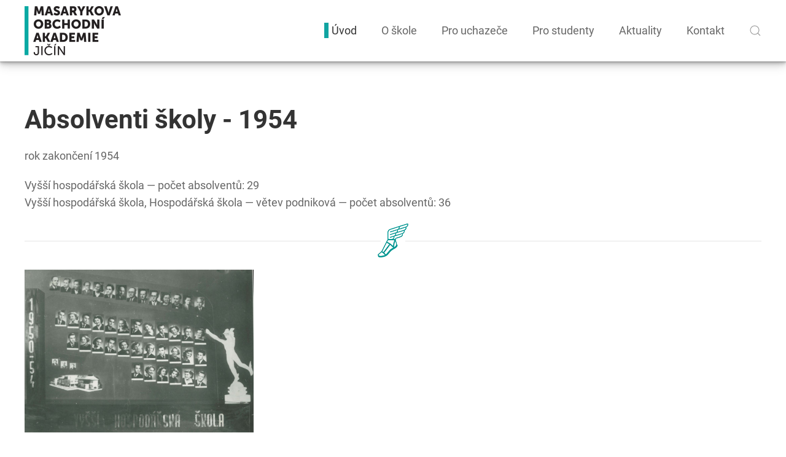

--- FILE ---
content_type: text/html; charset=utf-8
request_url: https://moa-jc.cz/100letmoa/2-uncategorised/205-100-let-moa-absolventi-54
body_size: 7439
content:
<!DOCTYPE html>
<html lang="cs-cz" dir="ltr" vocab="http://schema.org/">
    <head>
        <meta http-equiv="X-UA-Compatible" content="IE=edge">
        <meta name="viewport" content="width=device-width, initial-scale=1">
        <link rel="shortcut icon" href="/images/favicon.png">
        <link rel="apple-touch-icon" href="/images/apple-touch-icon.png">
        <meta charset="utf-8" />
	<base href="https://moa-jc.cz/100letmoa/2-uncategorised/205-100-let-moa-absolventi-54" />
	<meta name="author" content="MOA" />
	<meta name="description" content="Moderní státní střední odborná škola s dlouholetou tradicí a vysokou prestiží. Původní dvouletá obchodní škola byla v Jičíně založena již v roce 1922. V současné době nabízíme čtyřleté denní vzdělávání zakončené maturitní zkouškou v oborech Obchodní akademie a  Informační technologie." />
	<meta name="generator" content="Joomla! - Open Source Content Management" />
	<title>100 let MOA - absolventi 54</title>
	<link href="https://moa-jc.cz/component/search/?Itemid=101&amp;catid=100&amp;id=205&amp;format=opensearch" rel="search" title="Hledat Masarykova obchodní akademie Jičín" type="application/opensearchdescription+xml" />
	<link href="/templates/yootheme/css/theme.9.css?1755434746" rel="stylesheet" />
	<link href="/templates/yootheme/css/theme.update.css?2.2.4" rel="stylesheet" />
	<script src="/templates/yootheme/vendor/yootheme/theme-analytics/app/analytics.min.js?2.2.4" defer></script>
	<script src="/templates/yootheme/vendor/assets/uikit/dist/js/uikit.min.js?2.2.4"></script>
	<script src="/templates/yootheme/vendor/assets/uikit/dist/js/uikit-icons-summit.min.js?2.2.4"></script>
	<script src="/templates/yootheme/js/theme.js?2.2.4"></script>
	<script>
document.addEventListener('DOMContentLoaded', function() {
            Array.prototype.slice.call(document.querySelectorAll('a span[id^="cloak"]')).forEach(function(span) {
                span.innerText = span.textContent;
            });
        });
	</script>
	<script src="https://www.google.com/recaptcha/api.js" async defer></script>
	<script>var $theme = {"google_analytics":"UA-180459119-1","google_analytics_anonymize":"1"};</script>
	<!-- FB OG tagy -->
      <!--  <meta property="fb:app_id" content="196529297035573" /> -->
	<meta property="og:image" content="https://moa-jc.cz/images/FB-graph.jpg"/>
	<meta property="og:image:height" content="627"/>
	<meta property="og:image:width" content="1200"/>
	<meta property="og:site_name" content="Masarykova obchodní akademie Jičín"/>
<meta property="og:title" content="Masarykova obchodní akademie Jičín"/>
<meta property="og:description" content="Moderní státní střední odborná škola s dlouholetou tradicí a vysokou prestiží. Původní dvouletá obchodní škola byla v Jičíně založena již v roce 1922. V současné době nabízíme čtyřleté denní vzdělávání zakončené maturitní zkouškou v oborech Obchodní akademie a  Informační technologie."/>
	<meta property="og:type" content="website"/>
	<meta property="og:url" content="https://moa-jc.cz/"/>
	<!-- end FB OG -->

    </head>
    <body class="">

        
        
        <div class="tm-page">

                        
<div class="tm-header-mobile uk-hidden@m">

<div uk-sticky show-on-up animation="uk-animation-slide-top" cls-active="uk-navbar-sticky" sel-target=".uk-navbar-container">

    <div class="uk-navbar-container">
        <nav uk-navbar>

                        <div class="uk-navbar-left">

                                    
<a href="https://moa-jc.cz" class="uk-navbar-item uk-logo">
    <img alt="Logo MOA" src="/templates/yootheme/cache/logo-MOA-final-f2db8fb4.png" srcset="/templates/yootheme/cache/logo-MOA-final-f2db8fb4.png 138w, /templates/yootheme/cache/logo-MOA-final-4c5a3fa2.png 276w" sizes="(min-width: 138px) 138px" data-width="138" data-height="70"></a>
                                    
                
                
            </div>
            
            
                        <div class="uk-navbar-right">

                
                                <a class="uk-navbar-toggle" href="#tm-mobile" uk-toggle>
                                        <div uk-navbar-toggle-icon></div>
                </a>
                
                
            </div>
            
        </nav>
    </div>

    
</div>

<div id="tm-mobile" uk-offcanvas mode="slide" overlay flip>
    <div class="uk-offcanvas-bar">

        <button class="uk-offcanvas-close" type="button" uk-close></button>

        
            
<div class="uk-child-width-1-1" uk-grid>    <div>
<div class="uk-panel" id="module-menu-mobile">

    
    
<ul class="uk-nav uk-nav-primary uk-nav-parent-icon uk-nav-accordion" uk-nav="{&quot;targets&quot;: &quot;&gt; .js-accordion&quot;}">
    
	<li class="uk-active"><a href="/">Úvod</a></li>
	<li class="js-accordion uk-parent"><a href>O škole</a>
	<ul class="uk-nav-sub">

		<li><a href="/o-skole/o-nas">O nás</a></li>
		<li><a href="/o-skole/historie-a-soucasnost">Historie a současnost</a></li>
		<li class="uk-parent"><a href>Lidé</a>
		<ul>

			<li><a href="/o-skole/lide/zamestnanci-skoly">Zaměstnanci školy</a></li>
			<li><a href="/o-skole/lide/skolska-rada">Školská rada</a></li>
			<li><a href="/o-skole/lide/studentska-rada">Studentská rada</a></li></ul></li>
		<li><a href="/o-skole/pronajem-telocvicny">Pronájem tělocvičny</a></li>
		<li><a href="/o-skole/sdruzeni-rodicu">Sdružení rodičů</a></li>
		<li><a href="/o-skole/skolni-poradensky-tym">Školní poradenské pracoviště</a></li>
		<li><a href="/o-skole/skolni-psycholog">Školní psycholog</a></li>
		<li><a href="/dokumenty">Dokumenty</a></li>
		<li><a href="/o-skole/virtualni-prohlidka-skoly">Virtuální prohlídka školy</a></li>
		<li><a href="/o-skole/skolni-kramek-ape">Školní krámek APE</a></li>
		<li><a href="/o-skole/zahranicni-spoluprace-a-projekty-3">Projekty školy</a></li>
		<li><a href="/o-skole/oficialni-pripravne-centrum-cambridge-english">Oficiální přípravné centrum Cambridge English</a></li>
		<li><a href="/o-skole/akreditace-v-ramci-programu-erasmus">Akreditace v rámci programu Erasmus+</a></li>
		<li><a href="/o-skole/100letmoa">100 let školy (1922 - 2021)</a></li></ul></li>
	<li class="js-accordion uk-parent"><a href>Pro uchazeče</a>
	<ul class="uk-nav-sub">

		<li><a href="/pro-uchazece/studijni-obory">Studijní obory</a></li>
		<li><a href="/pro-uchazece/prijimaci-rizeni">Přijímací řízení</a></li>
		<li><a href="/pro-uchazece/dny-otevrenych-dveri">Dny otevřených dveří a přijímací zkoušky nanečisto</a></li>
		<li><a href="/pro-uchazece/mimoskolni-akce-a-kurzy">Mimoškolní akce a kurzy</a></li>
		<li><a href="/pro-uchazece/zahranicni-spoluprace-a-projekty">Zahraniční spolupráce a projekty</a></li>
		<li><a href="/pro-uchazece/prestup-z-jine-skoly">Přestup z jiné školy</a></li>
		<li><a href="/pro-uchazece/reference-absolventu">Reference absolventů</a></li>
		<li><a href="/dokumenty">Dokumenty pro uchazeče</a></li>
		<li><a href="/o-skole/virtualni-prohlidka-skoly">Virtuální prohlídka školy</a></li>
		<li><a href="/pro-uchazece/informace-pro-budouci-1-rocniky">Informace pro budoucí 1. ročníky</a></li></ul></li>
	<li class="js-accordion uk-parent"><a href>Pro studenty</a>
	<ul class="uk-nav-sub">

		<li><a href="/pro-studenty/informace-pro-1-rocniky">Informace pro 1. ročníky</a></li>
		<li><a href="/pro-studenty/studentske-prukazy-isic">Studentské průkazy ISIC</a></li>
		<li><a href="/pro-studenty/maturitni-zkousky">Maturitní zkoušky</a></li>
		<li><a href="/pro-studenty/organizace-skolniho-roku">Organizace školního roku</a></li>
		<li><a href="/pro-studenty/kalendar-akci">Kalendář akcí</a></li>
		<li><a href="/pro-studenty/souvisla-praxe-ve-3-rocniku">Odborná praxe ve 2. a 3. ročníku</a></li>
		<li><a href="/pro-studenty/schranka-duvery">Schránka důvěry</a></li>
		<li><a href="/dokumenty">Dokumenty pro studenty</a></li>
		<li><a href="/o-skole/skolni-poradensky-tym">Školní poradenské pracoviště</a></li>
		<li><a href="/o-skole/skolni-psycholog">Školní psycholog</a></li>
		<li><a href="/pro-studenty/zahranicni-spoluprace-a-projekty-2">Zahraniční spolupráce a projekty</a></li></ul></li>
	<li><a href="/aktuality2">Aktuality</a></li>
	<li><a href="/kontakt">Kontakt</a></li></ul>

</div>
</div>    <div>
<div class="uk-panel" id="module-tm-2">

    
    

    <form id="search-tm-2" action="/" method="post" role="search" class="uk-search uk-search-default">
<span uk-search-icon></span>
<input name="searchword" placeholder="Hledat" type="search" class="uk-search-input">
<input type="hidden" name="task" value="search">
<input type="hidden" name="option" value="com_search">
<input type="hidden" name="Itemid" value="101">
</form>






</div>
</div></div>

            
    </div>
</div>

</div>


<div class="tm-header uk-visible@m" uk-header>



        <div uk-sticky media="@m" cls-active="uk-navbar-sticky" sel-target=".uk-navbar-container">
    
        <div class="uk-navbar-container">

            <div class="uk-container uk-container-expand">
                <nav class="uk-navbar" uk-navbar="{&quot;align&quot;:&quot;left&quot;,&quot;boundary&quot;:&quot;!.uk-navbar-container&quot;}">

                                        <div class="uk-navbar-left">

                                                    
<a href="https://moa-jc.cz" class="uk-navbar-item uk-logo">
    <img alt="Logo MOA" src="/templates/yootheme/cache/logo-MOA-final-89de290b.png" srcset="/templates/yootheme/cache/logo-MOA-final-89de290b.png 157w, /templates/yootheme/cache/logo-MOA-final-d381aaa5.png 314w" sizes="(min-width: 157px) 157px" data-width="157" data-height="80"></a>
                                                    
                        
                    </div>
                    
                    
                                        <div class="uk-navbar-right">

                                                    
<ul class="uk-navbar-nav">
    
	<li class="uk-active"><a href="/">Úvod</a></li>
	<li class="uk-parent"><a class="" href>O škole</a>
	<div class="uk-navbar-dropdown uk-navbar-dropdown-width-2" uk-drop="{&quot;clsDrop&quot;:&quot;uk-navbar-dropdown&quot;,&quot;flip&quot;:&quot;x&quot;,&quot;pos&quot;:&quot;bottom-left&quot;,&quot;mode&quot;:&quot;click&quot;}"><div class="uk-navbar-dropdown-grid uk-child-width-1-2" uk-grid><div><ul class="uk-nav uk-navbar-dropdown-nav">

		<li><a href="/o-skole/o-nas">O nás</a></li>
		<li><a href="/o-skole/historie-a-soucasnost">Historie a současnost</a></li>
		<li class="uk-parent"><a class="" href>Lidé</a>
		<ul class="uk-nav-sub">

			<li><a href="/o-skole/lide/zamestnanci-skoly">Zaměstnanci školy</a></li>
			<li><a href="/o-skole/lide/skolska-rada">Školská rada</a></li>
			<li><a href="/o-skole/lide/studentska-rada">Studentská rada</a></li></ul></li>
		<li><a href="/o-skole/pronajem-telocvicny">Pronájem tělocvičny</a></li>
		<li><a href="/o-skole/sdruzeni-rodicu">Sdružení rodičů</a></li>
		<li><a href="/o-skole/skolni-poradensky-tym">Školní poradenské pracoviště</a></li>
		<li><a href="/o-skole/skolni-psycholog">Školní psycholog</a></li></ul></div><div><ul class="uk-nav uk-navbar-dropdown-nav">

		<li><a href="/dokumenty">Dokumenty</a></li>
		<li><a href="/o-skole/virtualni-prohlidka-skoly">Virtuální prohlídka školy</a></li>
		<li><a href="/o-skole/skolni-kramek-ape">Školní krámek APE</a></li>
		<li><a href="/o-skole/zahranicni-spoluprace-a-projekty-3">Projekty školy</a></li>
		<li><a href="/o-skole/oficialni-pripravne-centrum-cambridge-english">Oficiální přípravné centrum Cambridge English</a></li>
		<li><a href="/o-skole/akreditace-v-ramci-programu-erasmus">Akreditace v rámci programu Erasmus+</a></li>
		<li><a href="/o-skole/100letmoa">100 let školy (1922 - 2021)</a></li></ul></div></div></div></li>
	<li class="uk-parent"><a class="" href>Pro uchazeče</a>
	<div class="uk-navbar-dropdown uk-navbar-dropdown-width-2" uk-drop="{&quot;clsDrop&quot;:&quot;uk-navbar-dropdown&quot;,&quot;flip&quot;:&quot;x&quot;,&quot;pos&quot;:&quot;bottom-left&quot;,&quot;mode&quot;:&quot;click&quot;}"><div class="uk-navbar-dropdown-grid uk-child-width-1-2" uk-grid><div><ul class="uk-nav uk-navbar-dropdown-nav">

		<li><a href="/pro-uchazece/studijni-obory">Studijní obory</a></li>
		<li><a href="/pro-uchazece/prijimaci-rizeni">Přijímací řízení</a></li>
		<li><a href="/pro-uchazece/dny-otevrenych-dveri">Dny otevřených dveří a přijímací zkoušky nanečisto</a></li>
		<li><a href="/pro-uchazece/mimoskolni-akce-a-kurzy">Mimoškolní akce a kurzy</a></li>
		<li><a href="/pro-uchazece/zahranicni-spoluprace-a-projekty">Zahraniční spolupráce a projekty</a></li></ul></div><div><ul class="uk-nav uk-navbar-dropdown-nav">

		<li><a href="/pro-uchazece/prestup-z-jine-skoly">Přestup z jiné školy</a></li>
		<li><a href="/pro-uchazece/reference-absolventu">Reference absolventů</a></li>
		<li><a href="/dokumenty">Dokumenty pro uchazeče</a></li>
		<li><a href="/o-skole/virtualni-prohlidka-skoly">Virtuální prohlídka školy</a></li>
		<li><a href="/pro-uchazece/informace-pro-budouci-1-rocniky">Informace pro budoucí 1. ročníky</a></li></ul></div></div></div></li>
	<li class="uk-parent"><a class="" href>Pro studenty</a>
	<div class="uk-navbar-dropdown uk-navbar-dropdown-width-2" uk-drop="{&quot;clsDrop&quot;:&quot;uk-navbar-dropdown&quot;,&quot;flip&quot;:&quot;x&quot;,&quot;pos&quot;:&quot;bottom-left&quot;,&quot;mode&quot;:&quot;click&quot;}"><div class="uk-navbar-dropdown-grid uk-child-width-1-2" uk-grid><div><ul class="uk-nav uk-navbar-dropdown-nav">

		<li><a href="/pro-studenty/informace-pro-1-rocniky">Informace pro 1. ročníky</a></li>
		<li><a href="/pro-studenty/studentske-prukazy-isic">Studentské průkazy ISIC</a></li>
		<li><a href="/pro-studenty/maturitni-zkousky">Maturitní zkoušky</a></li>
		<li><a href="/pro-studenty/organizace-skolniho-roku">Organizace školního roku</a></li>
		<li><a href="/pro-studenty/kalendar-akci">Kalendář akcí</a></li>
		<li><a href="/pro-studenty/souvisla-praxe-ve-3-rocniku">Odborná praxe ve 2. a 3. ročníku</a></li></ul></div><div><ul class="uk-nav uk-navbar-dropdown-nav">

		<li><a href="/pro-studenty/schranka-duvery">Schránka důvěry</a></li>
		<li><a href="/dokumenty">Dokumenty pro studenty</a></li>
		<li><a href="/o-skole/skolni-poradensky-tym">Školní poradenské pracoviště</a></li>
		<li><a href="/o-skole/skolni-psycholog">Školní psycholog</a></li>
		<li><a href="/pro-studenty/zahranicni-spoluprace-a-projekty-2">Zahraniční spolupráce a projekty</a></li></ul></div></div></div></li>
	<li><a href="/aktuality2">Aktuality</a></li>
	<li><a href="/kontakt">Kontakt</a></li></ul>

                        
                        
<div class="uk-navbar-item" id="module-tm-1">

    
    

    <a class="uk-search-toggle" href="#search-tm-1-modal" uk-search-icon uk-toggle></a>

    <div id="search-tm-1-modal" class="uk-modal-full" uk-modal>
        <div class="uk-modal-dialog uk-flex uk-flex-center uk-flex-middle" uk-height-viewport>
            <button class="uk-modal-close-full" type="button" uk-close></button>
            <div class="uk-search uk-search-large">
                <form id="search-tm-1" action="/" method="post" role="search" class="uk-search uk-search-large">
<input name="searchword" placeholder="Hledat" type="search" class="uk-search-input uk-text-center" autofocus>
<input type="hidden" name="task" value="search">
<input type="hidden" name="option" value="com_search">
<input type="hidden" name="Itemid" value="101">
</form>            </div>
        </div>
    </div>







</div>


                    </div>
                    
                </nav>
            </div>

        </div>

        </div>
    





</div>
            
            

            
            <div id="system-message-container" data-messages="[]">
</div>

            <!-- Builder #page -->
<div class="uk-section-default uk-section">
    
        
        
        
            
                                <div class="uk-container">                
                    
                    <div class="tm-grid-expand uk-child-width-1-1 uk-grid-margin" uk-grid>
<div>
    
        
            
            
                
<h1>        <strong>Absolventi školy - 1954</strong>    </h1>
<blockquote>
    <p>rok zakončení 1954</p>
<p>Vyšší hospodářská škola — počet absolventů: 29<br />Vyšší hospodářská škola, Hospodářská škola — větev podniková — počet absolventů: 36</p>
    
</blockquote><hr class="uk-divider-icon">
<div class="uk-margin uk-text-center">
    <div class="uk-child-width-1-1 uk-child-width-1-3@m" uk-grid uk-lightbox="toggle: a[data-type];">        <div>
<div class="el-item uk-inline-clip uk-transition-toggle uk-light" tabindex="0">
    
                <img class="el-image" alt data-src="/templates/yootheme/cache/1954vhs-ce1143f7.jpeg" data-srcset="/templates/yootheme/cache/1954vhs-cc665992.jpeg 768w, /templates/yootheme/cache/1954vhs-6726b43a.jpeg 1024w, /templates/yootheme/cache/1954vhs-d28ae3fc.jpeg 1366w, /templates/yootheme/cache/1954vhs-53fbfeb6.jpeg 1600w, /templates/yootheme/cache/1954vhs-9db27640.jpeg 1920w, /templates/yootheme/cache/1954vhs-ce1143f7.jpeg 2000w" data-sizes="(min-width: 2000px) 2000px" data-width="2000" data-height="1419" uk-img>        
                <div class="uk-overlay-primary uk-transition-fade uk-position-cover"></div>        
        
                        <div class="uk-position-center"><div class="uk-overlay uk-transition-fade uk-margin-remove-first-child">





<div class="uk-margin-top"><a href="/images/100let/tabla/1954vhs.jpg" data-type="image" class="el-link uk-button uk-button-default">..:: detail ::..</a></div></div></div>            
        
    
</div></div>        </div>

</div>
<div><div uk-filter=".js-filter" data-id="page#0-0-0-4" class="uk-margin">
<ul class="el-nav uk-margin uk-subnav">
		<li class="uk-active" uk-filter-control><a href>VŠICHNI</a></li>
                <li uk-filter-control="[data-tag~='VHŠ']"><a href="#">Vyšší hospodářská škola</a></li>
                <li uk-filter-control="[data-tag~='VHSVP']"><a href="#">Vyšší hospodářská škola, Hospodářská škola - větev podniková</a></li>
    </ul>   
        <div class="js-filter uk-child-width-1-1 uk-child-width-1-2@s uk-child-width-1-3@m uk-grid-match" uk-grid>
	

<div data-tag="1954 VHŠ">
					<div class="el-item uk-card uk-card-secondary uk-card-small uk-card-body uk-margin-remove-first-child">
    						<h3 class="el-title uk-card-title uk-margin-top uk-margin-remove-bottom"><b>Adamová Karla</b></h3>        
        					<div class="el-content uk-panel uk-margin-top">
			  				<span uk-icon="calendar"></span> školní rok: 1953 - 1954<br>
			  				<span uk-icon="info"></span> obor: <b>Vyšší hospodářská škola</b><br>
			  				<span uk-icon="world"></span> místo narození: Turnov
						</div>        
					</div>
</div> 
<div data-tag="1954 VHŠ">
					<div class="el-item uk-card uk-card-secondary uk-card-small uk-card-body uk-margin-remove-first-child">
    						<h3 class="el-title uk-card-title uk-margin-top uk-margin-remove-bottom"><b>Arndt Libor</b></h3>        
        					<div class="el-content uk-panel uk-margin-top">
			  				<span uk-icon="calendar"></span> školní rok: 1953 - 1954<br>
			  				<span uk-icon="info"></span> obor: <b>Vyšší hospodářská škola</b><br>
			  				<span uk-icon="world"></span> místo narození: Jičín
						</div>        
					</div>
</div> 
<div data-tag="1954 VHŠ">
					<div class="el-item uk-card uk-card-secondary uk-card-small uk-card-body uk-margin-remove-first-child">
    						<h3 class="el-title uk-card-title uk-margin-top uk-margin-remove-bottom"><b>Česalová Marie</b></h3>        
        					<div class="el-content uk-panel uk-margin-top">
			  				<span uk-icon="calendar"></span> školní rok: 1953 - 1954<br>
			  				<span uk-icon="info"></span> obor: <b>Vyšší hospodářská škola</b><br>
			  				<span uk-icon="world"></span> místo narození: Chomutov
						</div>        
					</div>
</div> 
<div data-tag="1954 VHŠ">
					<div class="el-item uk-card uk-card-secondary uk-card-small uk-card-body uk-margin-remove-first-child">
    						<h3 class="el-title uk-card-title uk-margin-top uk-margin-remove-bottom"><b>Draštíková Miloslava</b></h3>        
        					<div class="el-content uk-panel uk-margin-top">
			  				<span uk-icon="calendar"></span> školní rok: 1953 - 1954<br>
			  				<span uk-icon="info"></span> obor: <b>Vyšší hospodářská škola</b><br>
			  				<span uk-icon="world"></span> místo narození: Vinary
						</div>        
					</div>
</div> 
<div data-tag="1954 VHŠ">
					<div class="el-item uk-card uk-card-secondary uk-card-small uk-card-body uk-margin-remove-first-child">
    						<h3 class="el-title uk-card-title uk-margin-top uk-margin-remove-bottom"><b>Flanderka Zdeněk</b></h3>        
        					<div class="el-content uk-panel uk-margin-top">
			  				<span uk-icon="calendar"></span> školní rok: 1953 - 1954<br>
			  				<span uk-icon="info"></span> obor: <b>Vyšší hospodářská škola</b><br>
			  				<span uk-icon="world"></span> místo narození: Jičín
						</div>        
					</div>
</div> 
<div data-tag="1954 VHŠ">
					<div class="el-item uk-card uk-card-secondary uk-card-small uk-card-body uk-margin-remove-first-child">
    						<h3 class="el-title uk-card-title uk-margin-top uk-margin-remove-bottom"><b>Hajská Miluše</b></h3>        
        					<div class="el-content uk-panel uk-margin-top">
			  				<span uk-icon="calendar"></span> školní rok: 1953 - 1954<br>
			  				<span uk-icon="info"></span> obor: <b>Vyšší hospodářská škola</b><br>
			  				<span uk-icon="world"></span> místo narození: Lomnice nad Popelkou
						</div>        
					</div>
</div> 
<div data-tag="1954 VHŠ">
					<div class="el-item uk-card uk-card-secondary uk-card-small uk-card-body uk-margin-remove-first-child">
    						<h3 class="el-title uk-card-title uk-margin-top uk-margin-remove-bottom"><b>Holman Jan</b></h3>        
        					<div class="el-content uk-panel uk-margin-top">
			  				<span uk-icon="calendar"></span> školní rok: 1953 - 1954<br>
			  				<span uk-icon="info"></span> obor: <b>Vyšší hospodářská škola</b><br>
			  				<span uk-icon="world"></span> místo narození: Nová Paka
						</div>        
					</div>
</div> 
<div data-tag="1954 VHŠ">
					<div class="el-item uk-card uk-card-secondary uk-card-small uk-card-body uk-margin-remove-first-child">
    						<h3 class="el-title uk-card-title uk-margin-top uk-margin-remove-bottom"><b>Horčičková Irena</b></h3>        
        					<div class="el-content uk-panel uk-margin-top">
			  				<span uk-icon="calendar"></span> školní rok: 1953 - 1954<br>
			  				<span uk-icon="info"></span> obor: <b>Vyšší hospodářská škola</b><br>
			  				<span uk-icon="world"></span> místo narození: Železnice
						</div>        
					</div>
</div> 
<div data-tag="1954 VHŠ">
					<div class="el-item uk-card uk-card-secondary uk-card-small uk-card-body uk-margin-remove-first-child">
    						<h3 class="el-title uk-card-title uk-margin-top uk-margin-remove-bottom"><b>Jarošová Jarmila</b></h3>        
        					<div class="el-content uk-panel uk-margin-top">
			  				<span uk-icon="calendar"></span> školní rok: 1953 - 1954<br>
			  				<span uk-icon="info"></span> obor: <b>Vyšší hospodářská škola</b><br>
			  				<span uk-icon="world"></span> místo narození: Javornice
						</div>        
					</div>
</div> 
<div data-tag="1954 VHŠ">
					<div class="el-item uk-card uk-card-secondary uk-card-small uk-card-body uk-margin-remove-first-child">
    						<h3 class="el-title uk-card-title uk-margin-top uk-margin-remove-bottom"><b>Jelínková Marta</b></h3>        
        					<div class="el-content uk-panel uk-margin-top">
			  				<span uk-icon="calendar"></span> školní rok: 1953 - 1954<br>
			  				<span uk-icon="info"></span> obor: <b>Vyšší hospodářská škola</b><br>
			  				<span uk-icon="world"></span> místo narození: Jičín
						</div>        
					</div>
</div> 
<div data-tag="1954 VHŠ">
					<div class="el-item uk-card uk-card-secondary uk-card-small uk-card-body uk-margin-remove-first-child">
    						<h3 class="el-title uk-card-title uk-margin-top uk-margin-remove-bottom"><b>Jónová Bedřiška</b></h3>        
        					<div class="el-content uk-panel uk-margin-top">
			  				<span uk-icon="calendar"></span> školní rok: 1953 - 1954<br>
			  				<span uk-icon="info"></span> obor: <b>Vyšší hospodářská škola</b><br>
			  				<span uk-icon="world"></span> místo narození: Sobčice
						</div>        
					</div>
</div> 
<div data-tag="1954 VHŠ">
					<div class="el-item uk-card uk-card-secondary uk-card-small uk-card-body uk-margin-remove-first-child">
    						<h3 class="el-title uk-card-title uk-margin-top uk-margin-remove-bottom"><b>Kovárníková Eva</b></h3>        
        					<div class="el-content uk-panel uk-margin-top">
			  				<span uk-icon="calendar"></span> školní rok: 1953 - 1954<br>
			  				<span uk-icon="info"></span> obor: <b>Vyšší hospodářská škola</b><br>
			  				<span uk-icon="world"></span> místo narození: Praha
						</div>        
					</div>
</div> 
<div data-tag="1954 VHŠ">
					<div class="el-item uk-card uk-card-secondary uk-card-small uk-card-body uk-margin-remove-first-child">
    						<h3 class="el-title uk-card-title uk-margin-top uk-margin-remove-bottom"><b>Kracík Vratislav</b></h3>        
        					<div class="el-content uk-panel uk-margin-top">
			  				<span uk-icon="calendar"></span> školní rok: 1953 - 1954<br>
			  				<span uk-icon="info"></span> obor: <b>Vyšší hospodářská škola</b><br>
			  				<span uk-icon="world"></span> místo narození: Smržovka
						</div>        
					</div>
</div> 
<div data-tag="1954 VHŠ">
					<div class="el-item uk-card uk-card-secondary uk-card-small uk-card-body uk-margin-remove-first-child">
    						<h3 class="el-title uk-card-title uk-margin-top uk-margin-remove-bottom"><b>Kunc Josef</b></h3>        
        					<div class="el-content uk-panel uk-margin-top">
			  				<span uk-icon="calendar"></span> školní rok: 1953 - 1954<br>
			  				<span uk-icon="info"></span> obor: <b>Vyšší hospodářská škola</b><br>
			  				<span uk-icon="world"></span> místo narození: Dymokury
						</div>        
					</div>
</div> 
<div data-tag="1954 VHŠ">
					<div class="el-item uk-card uk-card-secondary uk-card-small uk-card-body uk-margin-remove-first-child">
    						<h3 class="el-title uk-card-title uk-margin-top uk-margin-remove-bottom"><b>Kvapilová Marie</b></h3>        
        					<div class="el-content uk-panel uk-margin-top">
			  				<span uk-icon="calendar"></span> školní rok: 1953 - 1954<br>
			  				<span uk-icon="info"></span> obor: <b>Vyšší hospodářská škola</b><br>
			  				<span uk-icon="world"></span> místo narození: Chlomek u Chocně
						</div>        
					</div>
</div> 
<div data-tag="1954 VHŠ">
					<div class="el-item uk-card uk-card-secondary uk-card-small uk-card-body uk-margin-remove-first-child">
    						<h3 class="el-title uk-card-title uk-margin-top uk-margin-remove-bottom"><b>Lodr Jiří</b></h3>        
        					<div class="el-content uk-panel uk-margin-top">
			  				<span uk-icon="calendar"></span> školní rok: 1953 - 1954<br>
			  				<span uk-icon="info"></span> obor: <b>Vyšší hospodářská škola</b><br>
			  				<span uk-icon="world"></span> místo narození: Hradec Králové
						</div>        
					</div>
</div> 
<div data-tag="1954 VHŠ">
					<div class="el-item uk-card uk-card-secondary uk-card-small uk-card-body uk-margin-remove-first-child">
    						<h3 class="el-title uk-card-title uk-margin-top uk-margin-remove-bottom"><b>Matějková Danuše</b></h3>        
        					<div class="el-content uk-panel uk-margin-top">
			  				<span uk-icon="calendar"></span> školní rok: 1953 - 1954<br>
			  				<span uk-icon="info"></span> obor: <b>Vyšší hospodářská škola</b><br>
			  				<span uk-icon="world"></span> místo narození: Městec Králové
						</div>        
					</div>
</div> 
<div data-tag="1954 VHŠ">
					<div class="el-item uk-card uk-card-secondary uk-card-small uk-card-body uk-margin-remove-first-child">
    						<h3 class="el-title uk-card-title uk-margin-top uk-margin-remove-bottom"><b>Novák Antonín</b></h3>        
        					<div class="el-content uk-panel uk-margin-top">
			  				<span uk-icon="calendar"></span> školní rok: 1953 - 1954<br>
			  				<span uk-icon="info"></span> obor: <b>Vyšší hospodářská škola</b><br>
			  				<span uk-icon="world"></span> místo narození: Hasina
						</div>        
					</div>
</div> 
<div data-tag="1954 VHŠ">
					<div class="el-item uk-card uk-card-secondary uk-card-small uk-card-body uk-margin-remove-first-child">
    						<h3 class="el-title uk-card-title uk-margin-top uk-margin-remove-bottom"><b>Okrouhlická Eva</b></h3>        
        					<div class="el-content uk-panel uk-margin-top">
			  				<span uk-icon="calendar"></span> školní rok: 1953 - 1954<br>
			  				<span uk-icon="info"></span> obor: <b>Vyšší hospodářská škola</b><br>
			  				<span uk-icon="world"></span> místo narození: Žitětín
						</div>        
					</div>
</div> 
<div data-tag="1954 VHŠ">
					<div class="el-item uk-card uk-card-secondary uk-card-small uk-card-body uk-margin-remove-first-child">
    						<h3 class="el-title uk-card-title uk-margin-top uk-margin-remove-bottom"><b>Okrouhlická Hana</b></h3>        
        					<div class="el-content uk-panel uk-margin-top">
			  				<span uk-icon="calendar"></span> školní rok: 1953 - 1954<br>
			  				<span uk-icon="info"></span> obor: <b>Vyšší hospodářská škola</b><br>
			  				<span uk-icon="world"></span> místo narození: Žitětín
						</div>        
					</div>
</div> 
<div data-tag="1954 VHŠ">
					<div class="el-item uk-card uk-card-secondary uk-card-small uk-card-body uk-margin-remove-first-child">
    						<h3 class="el-title uk-card-title uk-margin-top uk-margin-remove-bottom"><b>Rakovičová Zdeňka</b></h3>        
        					<div class="el-content uk-panel uk-margin-top">
			  				<span uk-icon="calendar"></span> školní rok: 1953 - 1954<br>
			  				<span uk-icon="info"></span> obor: <b>Vyšší hospodářská škola</b><br>
			  				<span uk-icon="world"></span> místo narození: Jičín
						</div>        
					</div>
</div> 
<div data-tag="1954 VHŠ">
					<div class="el-item uk-card uk-card-secondary uk-card-small uk-card-body uk-margin-remove-first-child">
    						<h3 class="el-title uk-card-title uk-margin-top uk-margin-remove-bottom"><b>Rychnová Miloslava</b></h3>        
        					<div class="el-content uk-panel uk-margin-top">
			  				<span uk-icon="calendar"></span> školní rok: 1953 - 1954<br>
			  				<span uk-icon="info"></span> obor: <b>Vyšší hospodářská škola</b><br>
			  				<span uk-icon="world"></span> místo narození: Březina
						</div>        
					</div>
</div> 
<div data-tag="1954 VHŠ">
					<div class="el-item uk-card uk-card-secondary uk-card-small uk-card-body uk-margin-remove-first-child">
    						<h3 class="el-title uk-card-title uk-margin-top uk-margin-remove-bottom"><b>Samek Jan</b></h3>        
        					<div class="el-content uk-panel uk-margin-top">
			  				<span uk-icon="calendar"></span> školní rok: 1953 - 1954<br>
			  				<span uk-icon="info"></span> obor: <b>Vyšší hospodářská škola</b><br>
			  				<span uk-icon="world"></span> místo narození: Kroměříž
						</div>        
					</div>
</div> 
<div data-tag="1954 VHŠ">
					<div class="el-item uk-card uk-card-secondary uk-card-small uk-card-body uk-margin-remove-first-child">
    						<h3 class="el-title uk-card-title uk-margin-top uk-margin-remove-bottom"><b>Straka Miroslav</b></h3>        
        					<div class="el-content uk-panel uk-margin-top">
			  				<span uk-icon="calendar"></span> školní rok: 1953 - 1954<br>
			  				<span uk-icon="info"></span> obor: <b>Vyšší hospodářská škola</b><br>
			  				<span uk-icon="world"></span> místo narození: Labouň
						</div>        
					</div>
</div> 
<div data-tag="1954 VHŠ">
					<div class="el-item uk-card uk-card-secondary uk-card-small uk-card-body uk-margin-remove-first-child">
    						<h3 class="el-title uk-card-title uk-margin-top uk-margin-remove-bottom"><b>Škoda Jaroslav</b></h3>        
        					<div class="el-content uk-panel uk-margin-top">
			  				<span uk-icon="calendar"></span> školní rok: 1953 - 1954<br>
			  				<span uk-icon="info"></span> obor: <b>Vyšší hospodářská škola</b><br>
			  				<span uk-icon="world"></span> místo narození: Libáň
						</div>        
					</div>
</div> 
<div data-tag="1954 VHŠ">
					<div class="el-item uk-card uk-card-secondary uk-card-small uk-card-body uk-margin-remove-first-child">
    						<h3 class="el-title uk-card-title uk-margin-top uk-margin-remove-bottom"><b>Šolc Vladimír</b></h3>        
        					<div class="el-content uk-panel uk-margin-top">
			  				<span uk-icon="calendar"></span> školní rok: 1953 - 1954<br>
			  				<span uk-icon="info"></span> obor: <b>Vyšší hospodářská škola</b><br>
			  				<span uk-icon="world"></span> místo narození: Liberec
						</div>        
					</div>
</div> 
<div data-tag="1954 VHŠ">
					<div class="el-item uk-card uk-card-secondary uk-card-small uk-card-body uk-margin-remove-first-child">
    						<h3 class="el-title uk-card-title uk-margin-top uk-margin-remove-bottom"><b>Šoltysová Jiřina</b></h3>        
        					<div class="el-content uk-panel uk-margin-top">
			  				<span uk-icon="calendar"></span> školní rok: 1953 - 1954<br>
			  				<span uk-icon="info"></span> obor: <b>Vyšší hospodářská škola</b><br>
			  				<span uk-icon="world"></span> místo narození: Jičín
						</div>        
					</div>
</div> 
<div data-tag="1954 VHŠ">
					<div class="el-item uk-card uk-card-secondary uk-card-small uk-card-body uk-margin-remove-first-child">
    						<h3 class="el-title uk-card-title uk-margin-top uk-margin-remove-bottom"><b>Vaněk Jaroslav</b></h3>        
        					<div class="el-content uk-panel uk-margin-top">
			  				<span uk-icon="calendar"></span> školní rok: 1953 - 1954<br>
			  				<span uk-icon="info"></span> obor: <b>Vyšší hospodářská škola</b><br>
			  				<span uk-icon="world"></span> místo narození: Hostinné
						</div>        
					</div>
</div> 
<div data-tag="1954 VHŠ">
					<div class="el-item uk-card uk-card-secondary uk-card-small uk-card-body uk-margin-remove-first-child">
    						<h3 class="el-title uk-card-title uk-margin-top uk-margin-remove-bottom"><b>Vojtíšková Jana</b></h3>        
        					<div class="el-content uk-panel uk-margin-top">
			  				<span uk-icon="calendar"></span> školní rok: 1953 - 1954<br>
			  				<span uk-icon="info"></span> obor: <b>Vyšší hospodářská škola</b><br>
			  				<span uk-icon="world"></span> místo narození: Jičín
						</div>        
					</div>
</div> 
<div data-tag="1954 VHSVP">
					<div class="el-item uk-card uk-card-secondary uk-card-small uk-card-body uk-margin-remove-first-child">
    						<h3 class="el-title uk-card-title uk-margin-top uk-margin-remove-bottom"><b>Barešová Miloslava</b></h3>        
        					<div class="el-content uk-panel uk-margin-top">
			  				<span uk-icon="calendar"></span> školní rok: 1953 - 1954<br>
			  				<span uk-icon="info"></span> obor: <b>Vyšší hospodářská škola, Hospodářská škola - větev podniková</b><br>
			  				<span uk-icon="world"></span> bydliště: Vitiněves
						</div>        
					</div>
</div> 
<div data-tag="1954 VHSVP">
					<div class="el-item uk-card uk-card-secondary uk-card-small uk-card-body uk-margin-remove-first-child">
    						<h3 class="el-title uk-card-title uk-margin-top uk-margin-remove-bottom"><b>Bečková Božena</b></h3>        
        					<div class="el-content uk-panel uk-margin-top">
			  				<span uk-icon="calendar"></span> školní rok: 1953 - 1954<br>
			  				<span uk-icon="info"></span> obor: <b>Vyšší hospodářská škola, Hospodářská škola - větev podniková</b><br>
			  				<span uk-icon="world"></span> bydliště: Křinec
						</div>        
					</div>
</div> 
<div data-tag="1954 VHSVP">
					<div class="el-item uk-card uk-card-secondary uk-card-small uk-card-body uk-margin-remove-first-child">
    						<h3 class="el-title uk-card-title uk-margin-top uk-margin-remove-bottom"><b>Burgertová Milada</b></h3>        
        					<div class="el-content uk-panel uk-margin-top">
			  				<span uk-icon="calendar"></span> školní rok: 1953 - 1954<br>
			  				<span uk-icon="info"></span> obor: <b>Vyšší hospodářská škola, Hospodářská škola - větev podniková</b><br>
			  				<span uk-icon="world"></span> bydliště: Železnice
						</div>        
					</div>
</div> 
<div data-tag="1954 VHSVP">
					<div class="el-item uk-card uk-card-secondary uk-card-small uk-card-body uk-margin-remove-first-child">
    						<h3 class="el-title uk-card-title uk-margin-top uk-margin-remove-bottom"><b>Čížková Miloslava</b></h3>        
        					<div class="el-content uk-panel uk-margin-top">
			  				<span uk-icon="calendar"></span> školní rok: 1953 - 1954<br>
			  				<span uk-icon="info"></span> obor: <b>Vyšší hospodářská škola, Hospodářská škola - větev podniková</b><br>
			  				<span uk-icon="world"></span> bydliště: Sloupno
						</div>        
					</div>
</div> 
<div data-tag="1954 VHSVP">
					<div class="el-item uk-card uk-card-secondary uk-card-small uk-card-body uk-margin-remove-first-child">
    						<h3 class="el-title uk-card-title uk-margin-top uk-margin-remove-bottom"><b>Dostálová Věra</b></h3>        
        					<div class="el-content uk-panel uk-margin-top">
			  				<span uk-icon="calendar"></span> školní rok: 1953 - 1954<br>
			  				<span uk-icon="info"></span> obor: <b>Vyšší hospodářská škola, Hospodářská škola - větev podniková</b><br>
			  				<span uk-icon="world"></span> bydliště: Vysoké Veselí
						</div>        
					</div>
</div> 
<div data-tag="1954 VHSVP">
					<div class="el-item uk-card uk-card-secondary uk-card-small uk-card-body uk-margin-remove-first-child">
    						<h3 class="el-title uk-card-title uk-margin-top uk-margin-remove-bottom"><b>Dubská Zdeňka</b></h3>        
        					<div class="el-content uk-panel uk-margin-top">
			  				<span uk-icon="calendar"></span> školní rok: 1953 - 1954<br>
			  				<span uk-icon="info"></span> obor: <b>Vyšší hospodářská škola, Hospodářská škola - větev podniková</b><br>
			  				<span uk-icon="world"></span> bydliště: Žlunice
						</div>        
					</div>
</div> 
<div data-tag="1954 VHSVP">
					<div class="el-item uk-card uk-card-secondary uk-card-small uk-card-body uk-margin-remove-first-child">
    						<h3 class="el-title uk-card-title uk-margin-top uk-margin-remove-bottom"><b>Fialová Drahuše</b></h3>        
        					<div class="el-content uk-panel uk-margin-top">
			  				<span uk-icon="calendar"></span> školní rok: 1953 - 1954<br>
			  				<span uk-icon="info"></span> obor: <b>Vyšší hospodářská škola, Hospodářská škola - větev podniková</b><br>
			  				<span uk-icon="world"></span> bydliště: Kopidlno
						</div>        
					</div>
</div> 
<div data-tag="1954 VHSVP">
					<div class="el-item uk-card uk-card-secondary uk-card-small uk-card-body uk-margin-remove-first-child">
    						<h3 class="el-title uk-card-title uk-margin-top uk-margin-remove-bottom"><b>Hlaváčová Jaroslava</b></h3>        
        					<div class="el-content uk-panel uk-margin-top">
			  				<span uk-icon="calendar"></span> školní rok: 1953 - 1954<br>
			  				<span uk-icon="info"></span> obor: <b>Vyšší hospodářská škola, Hospodářská škola - větev podniková</b><br>
			  				<span uk-icon="world"></span> bydliště: Libáň
						</div>        
					</div>
</div> 
<div data-tag="1954 VHSVP">
					<div class="el-item uk-card uk-card-secondary uk-card-small uk-card-body uk-margin-remove-first-child">
    						<h3 class="el-title uk-card-title uk-margin-top uk-margin-remove-bottom"><b>Holá Věra</b></h3>        
        					<div class="el-content uk-panel uk-margin-top">
			  				<span uk-icon="calendar"></span> školní rok: 1953 - 1954<br>
			  				<span uk-icon="info"></span> obor: <b>Vyšší hospodářská škola, Hospodářská škola - větev podniková</b><br>
			  				<span uk-icon="world"></span> bydliště: Vysoké Veselí
						</div>        
					</div>
</div> 
<div data-tag="1954 VHSVP">
					<div class="el-item uk-card uk-card-secondary uk-card-small uk-card-body uk-margin-remove-first-child">
    						<h3 class="el-title uk-card-title uk-margin-top uk-margin-remove-bottom"><b>Horáčková Jana</b></h3>        
        					<div class="el-content uk-panel uk-margin-top">
			  				<span uk-icon="calendar"></span> školní rok: 1953 - 1954<br>
			  				<span uk-icon="info"></span> obor: <b>Vyšší hospodářská škola, Hospodářská škola - větev podniková</b><br>
			  				<span uk-icon="world"></span> bydliště: Nová Paka
						</div>        
					</div>
</div> 
<div data-tag="1954 VHSVP">
					<div class="el-item uk-card uk-card-secondary uk-card-small uk-card-body uk-margin-remove-first-child">
    						<h3 class="el-title uk-card-title uk-margin-top uk-margin-remove-bottom"><b>Chaloupková Zdenka</b></h3>        
        					<div class="el-content uk-panel uk-margin-top">
			  				<span uk-icon="calendar"></span> školní rok: 1953 - 1954<br>
			  				<span uk-icon="info"></span> obor: <b>Vyšší hospodářská škola, Hospodářská škola - větev podniková</b><br>
			  				<span uk-icon="world"></span> bydliště: Lužec n. C.
						</div>        
					</div>
</div> 
<div data-tag="1954 VHSVP">
					<div class="el-item uk-card uk-card-secondary uk-card-small uk-card-body uk-margin-remove-first-child">
    						<h3 class="el-title uk-card-title uk-margin-top uk-margin-remove-bottom"><b>Janstová Hana</b></h3>        
        					<div class="el-content uk-panel uk-margin-top">
			  				<span uk-icon="calendar"></span> školní rok: 1953 - 1954<br>
			  				<span uk-icon="info"></span> obor: <b>Vyšší hospodářská škola, Hospodářská škola - větev podniková</b><br>
			  				<span uk-icon="world"></span> bydliště: Doubravany
						</div>        
					</div>
</div> 
<div data-tag="1954 VHSVP">
					<div class="el-item uk-card uk-card-secondary uk-card-small uk-card-body uk-margin-remove-first-child">
    						<h3 class="el-title uk-card-title uk-margin-top uk-margin-remove-bottom"><b>Jechová Evička</b></h3>        
        					<div class="el-content uk-panel uk-margin-top">
			  				<span uk-icon="calendar"></span> školní rok: 1953 - 1954<br>
			  				<span uk-icon="info"></span> obor: <b>Vyšší hospodářská škola, Hospodářská škola - větev podniková</b><br>
			  				<span uk-icon="world"></span> bydliště: Jičín
						</div>        
					</div>
</div> 
<div data-tag="1954 VHSVP">
					<div class="el-item uk-card uk-card-secondary uk-card-small uk-card-body uk-margin-remove-first-child">
    						<h3 class="el-title uk-card-title uk-margin-top uk-margin-remove-bottom"><b>Karešová Jaroslava</b></h3>        
        					<div class="el-content uk-panel uk-margin-top">
			  				<span uk-icon="calendar"></span> školní rok: 1953 - 1954<br>
			  				<span uk-icon="info"></span> obor: <b>Vyšší hospodářská škola, Hospodářská škola - větev podniková</b><br>
			  				<span uk-icon="world"></span> bydliště: Ostroměř
						</div>        
					</div>
</div> 
<div data-tag="1954 VHSVP">
					<div class="el-item uk-card uk-card-secondary uk-card-small uk-card-body uk-margin-remove-first-child">
    						<h3 class="el-title uk-card-title uk-margin-top uk-margin-remove-bottom"><b>Klapková Miluše</b></h3>        
        					<div class="el-content uk-panel uk-margin-top">
			  				<span uk-icon="calendar"></span> školní rok: 1953 - 1954<br>
			  				<span uk-icon="info"></span> obor: <b>Vyšší hospodářská škola, Hospodářská škola - větev podniková</b><br>
			  				<span uk-icon="world"></span> bydliště: Křinec
						</div>        
					</div>
</div> 
<div data-tag="1954 VHSVP">
					<div class="el-item uk-card uk-card-secondary uk-card-small uk-card-body uk-margin-remove-first-child">
    						<h3 class="el-title uk-card-title uk-margin-top uk-margin-remove-bottom"><b>Koštejnová Věra</b></h3>        
        					<div class="el-content uk-panel uk-margin-top">
			  				<span uk-icon="calendar"></span> školní rok: 1953 - 1954<br>
			  				<span uk-icon="info"></span> obor: <b>Vyšší hospodářská škola, Hospodářská škola - větev podniková</b><br>
			  				<span uk-icon="world"></span> bydliště: Kozojídky
						</div>        
					</div>
</div> 
<div data-tag="1954 VHSVP">
					<div class="el-item uk-card uk-card-secondary uk-card-small uk-card-body uk-margin-remove-first-child">
    						<h3 class="el-title uk-card-title uk-margin-top uk-margin-remove-bottom"><b>Kouřimská Marie</b></h3>        
        					<div class="el-content uk-panel uk-margin-top">
			  				<span uk-icon="calendar"></span> školní rok: 1953 - 1954<br>
			  				<span uk-icon="info"></span> obor: <b>Vyšší hospodářská škola, Hospodářská škola - větev podniková</b><br>
			  				<span uk-icon="world"></span> bydliště: Kopidlno
						</div>        
					</div>
</div> 
<div data-tag="1954 VHSVP">
					<div class="el-item uk-card uk-card-secondary uk-card-small uk-card-body uk-margin-remove-first-child">
    						<h3 class="el-title uk-card-title uk-margin-top uk-margin-remove-bottom"><b>Kreuzerová Eva</b></h3>        
        					<div class="el-content uk-panel uk-margin-top">
			  				<span uk-icon="calendar"></span> školní rok: 1953 - 1954<br>
			  				<span uk-icon="info"></span> obor: <b>Vyšší hospodářská škola, Hospodářská škola - větev podniková</b><br>
			  				<span uk-icon="world"></span> bydliště: Jičín
						</div>        
					</div>
</div> 
<div data-tag="1954 VHSVP">
					<div class="el-item uk-card uk-card-secondary uk-card-small uk-card-body uk-margin-remove-first-child">
    						<h3 class="el-title uk-card-title uk-margin-top uk-margin-remove-bottom"><b>Kýkalová Jaroslava</b></h3>        
        					<div class="el-content uk-panel uk-margin-top">
			  				<span uk-icon="calendar"></span> školní rok: 1953 - 1954<br>
			  				<span uk-icon="info"></span> obor: <b>Vyšší hospodářská škola, Hospodářská škola - větev podniková</b><br>
			  				<span uk-icon="world"></span> bydliště: Šaplava
						</div>        
					</div>
</div> 
<div data-tag="1954 VHSVP">
					<div class="el-item uk-card uk-card-secondary uk-card-small uk-card-body uk-margin-remove-first-child">
    						<h3 class="el-title uk-card-title uk-margin-top uk-margin-remove-bottom"><b>Kyzyvátová Anna</b></h3>        
        					<div class="el-content uk-panel uk-margin-top">
			  				<span uk-icon="calendar"></span> školní rok: 1953 - 1954<br>
			  				<span uk-icon="info"></span> obor: <b>Vyšší hospodářská škola, Hospodářská škola - větev podniková</b><br>
			  				<span uk-icon="world"></span> bydliště: Příchvoj
						</div>        
					</div>
</div> 
<div data-tag="1954 VHSVP">
					<div class="el-item uk-card uk-card-secondary uk-card-small uk-card-body uk-margin-remove-first-child">
    						<h3 class="el-title uk-card-title uk-margin-top uk-margin-remove-bottom"><b>Němečková Marie</b></h3>        
        					<div class="el-content uk-panel uk-margin-top">
			  				<span uk-icon="calendar"></span> školní rok: 1953 - 1954<br>
			  				<span uk-icon="info"></span> obor: <b>Vyšší hospodářská škola, Hospodářská škola - větev podniková</b><br>
			  				<span uk-icon="world"></span> bydliště: Kozojídky
						</div>        
					</div>
</div> 
<div data-tag="1954 VHSVP">
					<div class="el-item uk-card uk-card-secondary uk-card-small uk-card-body uk-margin-remove-first-child">
    						<h3 class="el-title uk-card-title uk-margin-top uk-margin-remove-bottom"><b>Nevrlá Danuška</b></h3>        
        					<div class="el-content uk-panel uk-margin-top">
			  				<span uk-icon="calendar"></span> školní rok: 1953 - 1954<br>
			  				<span uk-icon="info"></span> obor: <b>Vyšší hospodářská škola, Hospodářská škola - větev podniková</b><br>
			  				<span uk-icon="world"></span> bydliště: Sloupno
						</div>        
					</div>
</div> 
<div data-tag="1954 VHSVP">
					<div class="el-item uk-card uk-card-secondary uk-card-small uk-card-body uk-margin-remove-first-child">
    						<h3 class="el-title uk-card-title uk-margin-top uk-margin-remove-bottom"><b>Novotná Božena</b></h3>        
        					<div class="el-content uk-panel uk-margin-top">
			  				<span uk-icon="calendar"></span> školní rok: 1953 - 1954<br>
			  				<span uk-icon="info"></span> obor: <b>Vyšší hospodářská škola, Hospodářská škola - větev podniková</b><br>
			  				<span uk-icon="world"></span> bydliště: Stříbrnice
						</div>        
					</div>
</div> 
<div data-tag="1954 VHSVP">
					<div class="el-item uk-card uk-card-secondary uk-card-small uk-card-body uk-margin-remove-first-child">
    						<h3 class="el-title uk-card-title uk-margin-top uk-margin-remove-bottom"><b>Nožičková Vladimíra</b></h3>        
        					<div class="el-content uk-panel uk-margin-top">
			  				<span uk-icon="calendar"></span> školní rok: 1953 - 1954<br>
			  				<span uk-icon="info"></span> obor: <b>Vyšší hospodářská škola, Hospodářská škola - větev podniková</b><br>
			  				<span uk-icon="world"></span> bydliště: Železnice
						</div>        
					</div>
</div> 
<div data-tag="1954 VHSVP">
					<div class="el-item uk-card uk-card-secondary uk-card-small uk-card-body uk-margin-remove-first-child">
    						<h3 class="el-title uk-card-title uk-margin-top uk-margin-remove-bottom"><b>Pomahačová Jaroslava</b></h3>        
        					<div class="el-content uk-panel uk-margin-top">
			  				<span uk-icon="calendar"></span> školní rok: 1953 - 1954<br>
			  				<span uk-icon="info"></span> obor: <b>Vyšší hospodářská škola, Hospodářská škola - větev podniková</b><br>
			  				<span uk-icon="world"></span> bydliště: Kopidlno
						</div>        
					</div>
</div> 
<div data-tag="1954 VHSVP">
					<div class="el-item uk-card uk-card-secondary uk-card-small uk-card-body uk-margin-remove-first-child">
    						<h3 class="el-title uk-card-title uk-margin-top uk-margin-remove-bottom"><b>Pořízová Jiřina</b></h3>        
        					<div class="el-content uk-panel uk-margin-top">
			  				<span uk-icon="calendar"></span> školní rok: 1953 - 1954<br>
			  				<span uk-icon="info"></span> obor: <b>Vyšší hospodářská škola, Hospodářská škola - větev podniková</b><br>
			  				<span uk-icon="world"></span> bydliště: Strochovice
						</div>        
					</div>
</div> 
<div data-tag="1954 VHSVP">
					<div class="el-item uk-card uk-card-secondary uk-card-small uk-card-body uk-margin-remove-first-child">
    						<h3 class="el-title uk-card-title uk-margin-top uk-margin-remove-bottom"><b>Posejpalová Eva</b></h3>        
        					<div class="el-content uk-panel uk-margin-top">
			  				<span uk-icon="calendar"></span> školní rok: 1953 - 1954<br>
			  				<span uk-icon="info"></span> obor: <b>Vyšší hospodářská škola, Hospodářská škola - větev podniková</b><br>
			  				<span uk-icon="world"></span> bydliště: Mlékosrby
						</div>        
					</div>
</div> 
<div data-tag="1954 VHSVP">
					<div class="el-item uk-card uk-card-secondary uk-card-small uk-card-body uk-margin-remove-first-child">
    						<h3 class="el-title uk-card-title uk-margin-top uk-margin-remove-bottom"><b>Reslerová Ludmila</b></h3>        
        					<div class="el-content uk-panel uk-margin-top">
			  				<span uk-icon="calendar"></span> školní rok: 1953 - 1954<br>
			  				<span uk-icon="info"></span> obor: <b>Vyšší hospodářská škola, Hospodářská škola - větev podniková</b><br>
			  				<span uk-icon="world"></span> bydliště: Libáň
						</div>        
					</div>
</div> 
<div data-tag="1954 VHSVP">
					<div class="el-item uk-card uk-card-secondary uk-card-small uk-card-body uk-margin-remove-first-child">
    						<h3 class="el-title uk-card-title uk-margin-top uk-margin-remove-bottom"><b>Sehnalová Dagmar</b></h3>        
        					<div class="el-content uk-panel uk-margin-top">
			  				<span uk-icon="calendar"></span> školní rok: 1953 - 1954<br>
			  				<span uk-icon="info"></span> obor: <b>Vyšší hospodářská škola, Hospodářská škola - větev podniková</b><br>
			  				<span uk-icon="world"></span> bydliště: Jičíněves
						</div>        
					</div>
</div> 
<div data-tag="1954 VHSVP">
					<div class="el-item uk-card uk-card-secondary uk-card-small uk-card-body uk-margin-remove-first-child">
    						<h3 class="el-title uk-card-title uk-margin-top uk-margin-remove-bottom"><b>Stýblíková Marie</b></h3>        
        					<div class="el-content uk-panel uk-margin-top">
			  				<span uk-icon="calendar"></span> školní rok: 1953 - 1954<br>
			  				<span uk-icon="info"></span> obor: <b>Vyšší hospodářská škola, Hospodářská škola - větev podniková</b><br>
			  				<span uk-icon="world"></span> bydliště: Slatiny
						</div>        
					</div>
</div> 
<div data-tag="1954 VHSVP">
					<div class="el-item uk-card uk-card-secondary uk-card-small uk-card-body uk-margin-remove-first-child">
    						<h3 class="el-title uk-card-title uk-margin-top uk-margin-remove-bottom"><b>Svobodová Jitka</b></h3>        
        					<div class="el-content uk-panel uk-margin-top">
			  				<span uk-icon="calendar"></span> školní rok: 1953 - 1954<br>
			  				<span uk-icon="info"></span> obor: <b>Vyšší hospodářská škola, Hospodářská škola - větev podniková</b><br>
			  				<span uk-icon="world"></span> bydliště: Jičín
						</div>        
					</div>
</div> 
<div data-tag="1954 VHSVP">
					<div class="el-item uk-card uk-card-secondary uk-card-small uk-card-body uk-margin-remove-first-child">
    						<h3 class="el-title uk-card-title uk-margin-top uk-margin-remove-bottom"><b>Šmidrkalová Jaroslava</b></h3>        
        					<div class="el-content uk-panel uk-margin-top">
			  				<span uk-icon="calendar"></span> školní rok: 1953 - 1954<br>
			  				<span uk-icon="info"></span> obor: <b>Vyšší hospodářská škola, Hospodářská škola - větev podniková</b><br>
			  				<span uk-icon="world"></span> bydliště: Vysočany
						</div>        
					</div>
</div> 
<div data-tag="1954 VHSVP">
					<div class="el-item uk-card uk-card-secondary uk-card-small uk-card-body uk-margin-remove-first-child">
    						<h3 class="el-title uk-card-title uk-margin-top uk-margin-remove-bottom"><b>Štefková Stanislava</b></h3>        
        					<div class="el-content uk-panel uk-margin-top">
			  				<span uk-icon="calendar"></span> školní rok: 1953 - 1954<br>
			  				<span uk-icon="info"></span> obor: <b>Vyšší hospodářská škola, Hospodářská škola - větev podniková</b><br>
			  				<span uk-icon="world"></span> bydliště: Kopidlno
						</div>        
					</div>
</div> 
<div data-tag="1954 VHSVP">
					<div class="el-item uk-card uk-card-secondary uk-card-small uk-card-body uk-margin-remove-first-child">
    						<h3 class="el-title uk-card-title uk-margin-top uk-margin-remove-bottom"><b>Toboříková Zdeňka</b></h3>        
        					<div class="el-content uk-panel uk-margin-top">
			  				<span uk-icon="calendar"></span> školní rok: 1953 - 1954<br>
			  				<span uk-icon="info"></span> obor: <b>Vyšší hospodářská škola, Hospodářská škola - větev podniková</b><br>
			  				<span uk-icon="world"></span> bydliště: Staré Hrady
						</div>        
					</div>
</div> 
<div data-tag="1954 VHSVP">
					<div class="el-item uk-card uk-card-secondary uk-card-small uk-card-body uk-margin-remove-first-child">
    						<h3 class="el-title uk-card-title uk-margin-top uk-margin-remove-bottom"><b>Vavřincová Zdeňka</b></h3>        
        					<div class="el-content uk-panel uk-margin-top">
			  				<span uk-icon="calendar"></span> školní rok: 1953 - 1954<br>
			  				<span uk-icon="info"></span> obor: <b>Vyšší hospodářská škola, Hospodářská škola - větev podniková</b><br>
			  				<span uk-icon="world"></span> bydliště: Janovice
						</div>        
					</div>
</div> 
<div data-tag="1954 VHSVP">
					<div class="el-item uk-card uk-card-secondary uk-card-small uk-card-body uk-margin-remove-first-child">
    						<h3 class="el-title uk-card-title uk-margin-top uk-margin-remove-bottom"><b>Zelbová Ludmila</b></h3>        
        					<div class="el-content uk-panel uk-margin-top">
			  				<span uk-icon="calendar"></span> školní rok: 1953 - 1954<br>
			  				<span uk-icon="info"></span> obor: <b>Vyšší hospodářská škola, Hospodářská škola - větev podniková</b><br>
			  				<span uk-icon="world"></span> bydliště: Nový Bydžov
						</div>        
					</div>
</div> 

</div></div></div>
            
        
    
</div>
</div>
                                </div>
                
            
        
    
</div>

            
            

            <!-- Builder #footer -->
<div class="no-print uk-section-muted uk-section uk-padding-remove-bottom" @media print { .no-print { display: none; }>
    
        
        
        
            
                                <div class="uk-container uk-container-large">                
                    
                    <div class="tm-grid-expand uk-grid-margin" uk-grid>
<div class="uk-grid-item-match uk-width-1-2@s uk-width-1-4@m">
        <div class="uk-flex">    
                <div class="uk-tile uk-width-1-1 uk-flex uk-flex-middle uk-background-norepeat uk-background-contain uk-background-center-center" data-src="/templates/yootheme/cache/mercury-detail-flipped-82765600-d0a57017.png" data-srcset="/templates/yootheme/cache/mercury-detail-flipped-82765600-d0a57017.png 600w" data-sizes="(min-width: 600px) 600px" uk-img>        
            
                        <div class="uk-panel uk-width-1-1">            
                <div class="uk-panel uk-margin"><p align="center"><span style="background-color: rgba(237, 237, 237, 0.314); color: #000000;"><i>Merkur je v římské mytologii bůh<br />obchodu, zisku, cestování <br />a je také poslem bohů</i></span></p></div>
                        </div>
            
                </div>
        
        </div>
    
</div>

<div class="uk-width-1-2@s uk-width-1-4@m">
    
        
            
            
                
<h3 class="uk-h4 uk-heading-bullet uk-text-left@s uk-text-center">        Pro uchazeče    </h3>
<ul class="uk-list">        <li class="el-item">
    <div class="el-content uk-panel"><a href="/pro-uchazece/studijni-obory" class="el-link uk-margin-remove-last-child">Studijní obory</a></div></li>
        <li class="el-item">
    <div class="el-content uk-panel"><a href="/pro-uchazece/prijimaci-rizeni" class="el-link uk-margin-remove-last-child">Přijímací řízení</a></div></li>
        <li class="el-item">
    <div class="el-content uk-panel"><a href="/pro-uchazece/dny-otevrenych-dveri" class="el-link uk-margin-remove-last-child">Den otevřených dveří</a></div></li>
        <li class="el-item">
    <div class="el-content uk-panel"><a href="/pro-uchazece/zahranicni-spoluprace-a-projekty" class="el-link uk-margin-remove-last-child">Zahraniční spolupráce a projekty</a></div></li>
    </ul>
            
        
    
</div>

<div class="uk-width-1-2@s uk-width-1-4@m">
    
        
            
            
                
<h3 class="uk-h4 uk-heading-bullet uk-text-left@s uk-text-center">        Pro studenty    </h3>
<ul class="uk-list">        <li class="el-item">
    <div class="el-content uk-panel"><a href="/pro-studenty/maturitni-zkousky" class="el-link uk-margin-remove-last-child">Maturitní zkoušky</a></div></li>
        <li class="el-item">
    <div class="el-content uk-panel"><a href="/pro-studenty/organizace-skolniho-roku" class="el-link uk-margin-remove-last-child">Organizace školního roku</a></div></li>
        <li class="el-item">
    <div class="el-content uk-panel"><a href="/pro-studenty/informace-pro-1-rocniky" class="el-link uk-margin-remove-last-child">Informace pro 1.ročníky</a></div></li>
        <li class="el-item">
    <div class="el-content uk-panel"><a href="/dokumenty" class="el-link uk-margin-remove-last-child">Dokumenty pro studenty</a></div></li>
    </ul>
            
        
    
</div>

<div class="uk-width-1-2@s uk-width-1-4@m">
    
        
            
            
                
<h3 class="uk-h4 uk-heading-bullet uk-text-left@s uk-text-center">        Sociální sítě    </h3>
<div class="uk-margin uk-text-left@s uk-text-center">    <div class="uk-child-width-auto uk-grid-small uk-flex-left@s uk-flex-center" uk-grid>
            <div>
<a class="el-link uk-icon-button" target="_blank" rel="noreferrer" href="https://www.facebook.com/moajccz" uk-icon="icon: facebook;"></a></div>
            <div>
<a class="el-link uk-icon-button" target="_blank" rel="noreferrer" href="https://www.instagram.com/moajicin/" uk-icon="icon: instagram;"></a></div>
            <div>
<a class="el-link uk-icon-button" target="_blank" rel="noreferrer" href="https://www.youtube.com/channel/UC1820-coNbAcEVaiSS3nppw" uk-icon="icon: youtube;"></a></div>
    
    </div></div>
<h3 class="uk-h4 uk-heading-bullet uk-text-left@s uk-text-center">        Užitečné odkazy    </h3><div><ul class="uk-subnav"><li><a class="uk-link-text" href="https://moa-jc.bakalari.cz/login" target="_blank" rel="noopener noreferrer"><img src="/images/bakalari.png" alt="Logo IS Bakaláři" width="25px" /></a></li> <li>
<a class="uk-link-text" href="https://classroom.google.com/u/0/h?hl=cs" target="_blank" rel="noopener noreferrer"><img src="/images/google-class.png" alt="Logo Učebna Google" width="25px" /> </a></li><li>
<a class="uk-link-text" href="http://mail.moa-jc.cz/" target="_blank" rel="noopener noreferrer"><img src="/images/gmail.png" alt="Logo Mail Google" width="25px" /> </a> </li><li>
<a class="uk-link-text" href="https://calendar.google.com/calendar/embed?src=bakalari%40moa-jc.cz&amp;ctz=Europe%2FPrague" target="_blank" rel="noopener noreferrer"><img src="/images/calendar.png" alt="Logo Google kalendář" width="25px" /> </a></li></ul>
</div>
            
        
    
</div>
</div><div class="tm-grid-expand uk-child-width-1-1 uk-margin-small" uk-grid>
<div class="uk-width-1-1@m">
    
        
            
            
                <hr>
            
        
    
</div>
</div><div class="uk-hidden@s tm-grid-expand uk-child-width-1-1 uk-margin" uk-grid>
<div class="uk-hidden@s">
    
        
            
            
                
<div class="uk-hidden@s uk-margin uk-text-center"><a href="#" title="Nahoru" uk-totop uk-scroll></a></div>
            
        
    
</div>
</div><div class="tm-grid-expand uk-margin" uk-grid>
<div class="uk-width-1-2@s">
    
        
            
            
                
<div class="uk-text-left@s uk-text-center">
    <ul class="uk-margin-remove-bottom uk-subnav  uk-subnav-divider uk-flex-left@s uk-flex-center" uk-margin>        <li class="el-item">
    <a class="el-link" href="/dokumenty">Dokumenty</a></li>
        <li class="el-item">
    <a class="el-link" href="/gdpr">GDPR</a></li>
        <li class="el-item">
    <a class="el-link" href="/kariera">Kariéra</a></li>
        <li class="el-item">
    <a class="el-link" href="/vyberova-rizeni">Výběrová řízení</a></li>
        <li class="el-item">
    <a class="el-link" href="/oceneni-skoly">Ocenění školy</a></li>
        </ul>

</div>

            
        
    
</div>

<div class="uk-width-1-2@s">
    
        
            
            
                <div class="uk-panel uk-text-muted uk-margin uk-text-right@s uk-text-center">© <script> document.currentScript.insertAdjacentHTML('afterend', '<time datetime="' + new Date().toJSON() + '">' + new Intl.DateTimeFormat(document.documentElement.lang, {year: 'numeric'}).format() + '</time>'); </script> Masarykova obchodní akademie</div>
            
        
    
</div>
</div><div class="tm-grid-expand uk-child-width-1-1 uk-grid-margin" uk-grid>
<div>
    
        
            
            
                
            
        
    
</div>
</div>
                                </div>
                
            
        
    
</div>

        </div>

        
        

    </body>
</html>
